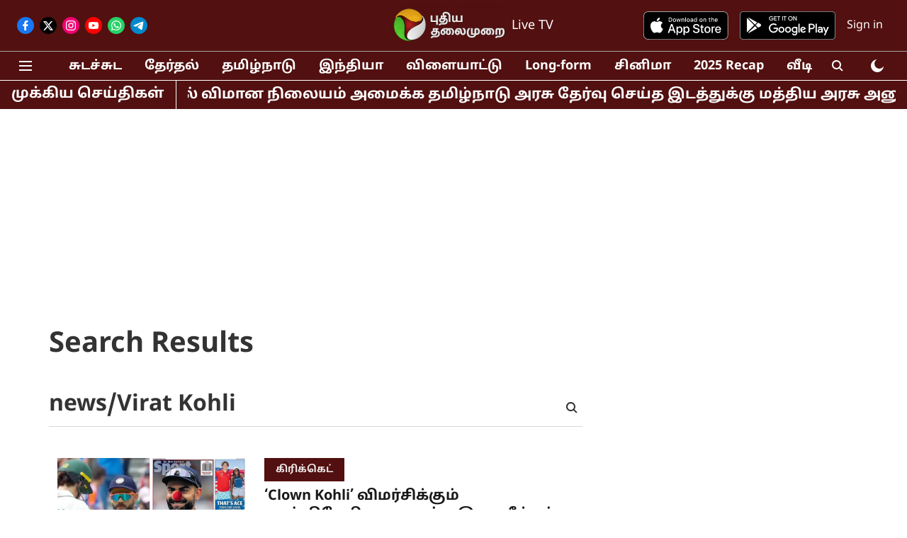

--- FILE ---
content_type: text/html; charset=utf-8
request_url: https://www.google.com/recaptcha/api2/aframe
body_size: 267
content:
<!DOCTYPE HTML><html><head><meta http-equiv="content-type" content="text/html; charset=UTF-8"></head><body><script nonce="SRlY4hCV9dnwh0g2IKuhFw">/** Anti-fraud and anti-abuse applications only. See google.com/recaptcha */ try{var clients={'sodar':'https://pagead2.googlesyndication.com/pagead/sodar?'};window.addEventListener("message",function(a){try{if(a.source===window.parent){var b=JSON.parse(a.data);var c=clients[b['id']];if(c){var d=document.createElement('img');d.src=c+b['params']+'&rc='+(localStorage.getItem("rc::a")?sessionStorage.getItem("rc::b"):"");window.document.body.appendChild(d);sessionStorage.setItem("rc::e",parseInt(sessionStorage.getItem("rc::e")||0)+1);localStorage.setItem("rc::h",'1768740707285');}}}catch(b){}});window.parent.postMessage("_grecaptcha_ready", "*");}catch(b){}</script></body></html>

--- FILE ---
content_type: application/javascript; charset=utf-8
request_url: https://fundingchoicesmessages.google.com/f/AGSKWxUnwbXMU-8rFzw-IpDWq-eaFfgRlZ5B0H3vOfjk--5qJxbVrP6bTlKZvMR-7qx8KXKMLO4Bo6GW38jwe5Db-XAQS1jvEc-hP9zZL3HzRqN1dETTWKwrFmc5sIsHC2dhBnirvZphG4gwOcWKxcnUALgI8xNMfXl09wg0_D60vcmFCkL-YJRkkl4djasH/_/anchorad./ads-holder./right_ads./topad3./openx.
body_size: -1290
content:
window['4b1913a1-ebe0-4ea5-ad21-7557bbcd85c8'] = true;